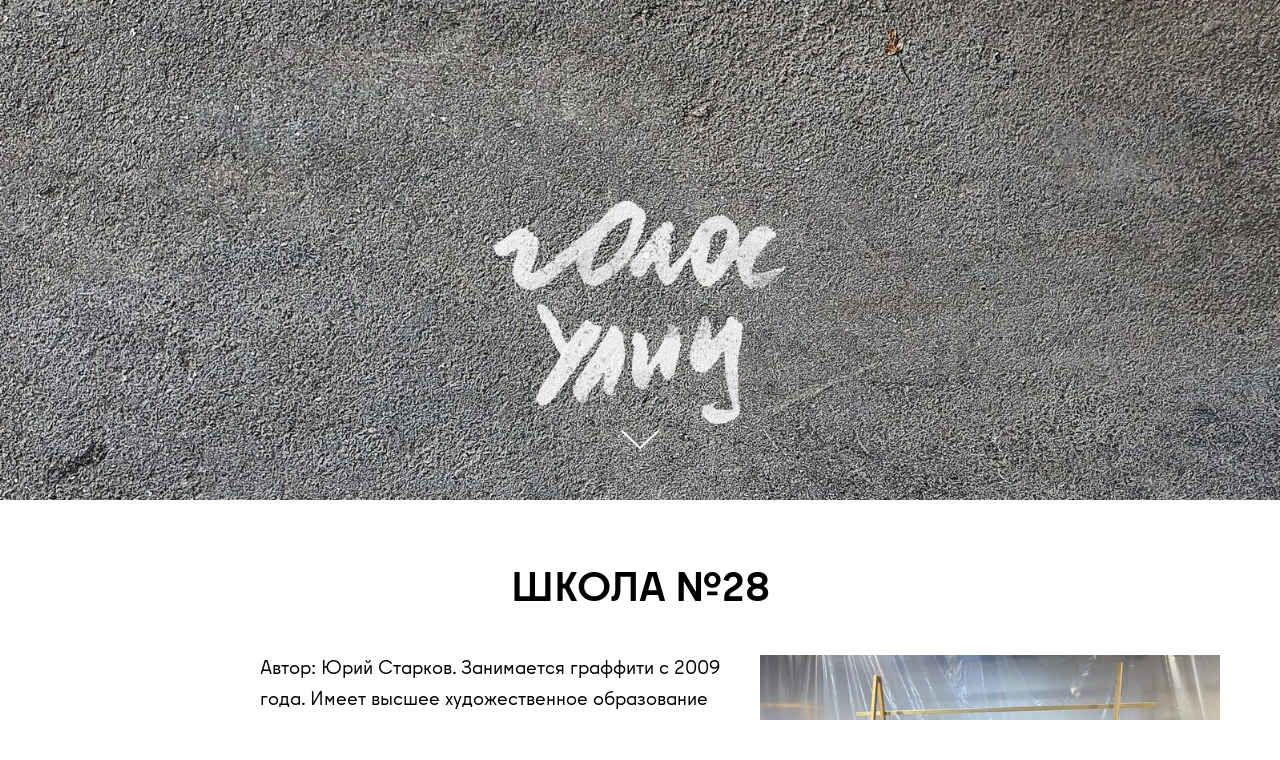

--- FILE ---
content_type: text/html; charset=UTF-8
request_url: https://golos-irkutsk.ru/oot204
body_size: 7108
content:
<!DOCTYPE html><html><head><meta charset="utf-8" /><meta http-equiv="Content-Type" content="text/html; charset=utf-8" /><meta name="viewport" content="width=device-width, initial-scale=1.0" /> <!--metatextblock--><title>Школа №28</title><meta property="og:url" content="https://golos-irkutsk.ru/oot204" /><meta property="og:title" content="Школа №28" /><meta property="og:description" content="" /><meta property="og:type" content="website" /><meta property="og:image" content="https://static.tildacdn.com/tild6530-3035-4130-b534-383161666439/noroot.png" /><link rel="canonical" href="https://golos-irkutsk.ru/oot204"><!--/metatextblock--><meta name="format-detection" content="telephone=no" /><meta http-equiv="x-dns-prefetch-control" content="on"><link rel="dns-prefetch" href="https://ws.tildacdn.com"><link rel="dns-prefetch" href="https://static.tildacdn.com"><link rel="shortcut icon" href="https://static.tildacdn.com/tild6530-3931-4238-b038-386662363863/favicon.ico" type="image/x-icon" /><!-- Assets --><script src="https://neo.tildacdn.com/js/tilda-fallback-1.0.min.js" async charset="utf-8"></script><link rel="stylesheet" href="https://static.tildacdn.com/css/tilda-grid-3.0.min.css" type="text/css" media="all" onerror="this.loaderr='y';"/><link rel="stylesheet" href="/tilda-blocks-page23757481.min.css?t=1697205159" type="text/css" media="all" onerror="this.loaderr='y';" /><link rel="stylesheet" href="https://static.tildacdn.com/css/tilda-animation-2.0.min.css" type="text/css" media="all" onerror="this.loaderr='y';" /><link rel="stylesheet" href="https://static.tildacdn.com/css/tilda-cover-1.0.min.css" type="text/css" media="all" onerror="this.loaderr='y';" /><link rel="stylesheet" href="https://static.tildacdn.com/css/tilda-slds-1.4.min.css" type="text/css" media="print" onload="this.media='all';" onerror="this.loaderr='y';" /><noscript><link rel="stylesheet" href="https://static.tildacdn.com/css/tilda-slds-1.4.min.css" type="text/css" media="all" /></noscript><link rel="stylesheet" href="https://static.tildacdn.com/css/tilda-zoom-2.0.min.css" type="text/css" media="print" onload="this.media='all';" onerror="this.loaderr='y';" /><noscript><link rel="stylesheet" href="https://static.tildacdn.com/css/tilda-zoom-2.0.min.css" type="text/css" media="all" /></noscript><script nomodule src="https://static.tildacdn.com/js/tilda-polyfill-1.0.min.js" charset="utf-8"></script><script type="text/javascript">function t_onReady(func) {
if (document.readyState != 'loading') {
func();
} else {
document.addEventListener('DOMContentLoaded', func);
}
}
function t_onFuncLoad(funcName, okFunc, time) {
if (typeof window[funcName] === 'function') {
okFunc();
} else {
setTimeout(function() {
t_onFuncLoad(funcName, okFunc, time);
},(time || 100));
}
}function t_throttle(fn, threshhold, scope) {return function () {fn.apply(scope || this, arguments);};}</script><script src="https://static.tildacdn.com/js/tilda-scripts-3.0.min.js" charset="utf-8" defer onerror="this.loaderr='y';"></script><script src="/tilda-blocks-page23757481.min.js?t=1697205159" charset="utf-8" async onerror="this.loaderr='y';"></script><script src="https://static.tildacdn.com/js/lazyload-1.3.min.js" charset="utf-8" async onerror="this.loaderr='y';"></script><script src="https://static.tildacdn.com/js/tilda-animation-2.0.min.js" charset="utf-8" async onerror="this.loaderr='y';"></script><script src="https://static.tildacdn.com/js/tilda-cover-1.0.min.js" charset="utf-8" async onerror="this.loaderr='y';"></script><script src="https://static.tildacdn.com/js/tilda-menu-1.0.min.js" charset="utf-8" async onerror="this.loaderr='y';"></script><script src="https://static.tildacdn.com/js/tilda-slds-1.4.min.js" charset="utf-8" async onerror="this.loaderr='y';"></script><script src="https://static.tildacdn.com/js/hammer.min.js" charset="utf-8" async onerror="this.loaderr='y';"></script><script src="https://static.tildacdn.com/js/tilda-zoom-2.0.min.js" charset="utf-8" async onerror="this.loaderr='y';"></script><script src="https://static.tildacdn.com/js/tilda-skiplink-1.0.min.js" charset="utf-8" async onerror="this.loaderr='y';"></script><script src="https://static.tildacdn.com/js/tilda-events-1.0.min.js" charset="utf-8" async onerror="this.loaderr='y';"></script><script type="text/javascript">window.dataLayer = window.dataLayer || [];</script><script type="text/javascript">(function () {
if((/bot|google|yandex|baidu|bing|msn|duckduckbot|teoma|slurp|crawler|spider|robot|crawling|facebook/i.test(navigator.userAgent))===false && typeof(sessionStorage)!='undefined' && sessionStorage.getItem('visited')!=='y' && document.visibilityState){
var style=document.createElement('style');
style.type='text/css';
style.innerHTML='@media screen and (min-width: 980px) {.t-records {opacity: 0;}.t-records_animated {-webkit-transition: opacity ease-in-out .2s;-moz-transition: opacity ease-in-out .2s;-o-transition: opacity ease-in-out .2s;transition: opacity ease-in-out .2s;}.t-records.t-records_visible {opacity: 1;}}';
document.getElementsByTagName('head')[0].appendChild(style);
function t_setvisRecs(){
var alr=document.querySelectorAll('.t-records');
Array.prototype.forEach.call(alr, function(el) {
el.classList.add("t-records_animated");
});
setTimeout(function () {
Array.prototype.forEach.call(alr, function(el) {
el.classList.add("t-records_visible");
});
sessionStorage.setItem("visited", "y");
}, 400);
} 
document.addEventListener('DOMContentLoaded', t_setvisRecs);
}
})();</script></head><body class="t-body" style="margin:0;"><!--allrecords--><div id="allrecords" class="t-records" data-hook="blocks-collection-content-node" data-tilda-project-id="4584479" data-tilda-page-id="23757481" data-tilda-page-alias="oot204" data-tilda-formskey="8b29f6ef98b1bbaa9552dd9398005133" data-tilda-lazy="yes" ><div id="rec383469711" class="r t-rec" style=" " data-animationappear="off" data-record-type="18" ><!-- cover --><div class="t-cover"
id="recorddiv383469711"
bgimgfield="img"
style="height:500px; background-image:url('https://static.tildacdn.com/tild6131-3966-4336-a263-626137316531/-/resize/20x/3.jpg');"
><div class="t-cover__carrier" id="coverCarry383469711"data-content-cover-id="383469711"data-content-cover-bg="https://static.tildacdn.com/tild6131-3966-4336-a263-626137316531/3.jpg"data-display-changed="true"data-content-cover-height="500px"data-content-cover-parallax="fixed"style="height:500px; "itemscope itemtype="http://schema.org/ImageObject"><meta itemprop="image" content="https://static.tildacdn.com/tild6131-3966-4336-a263-626137316531/3.jpg"></div><div class="t-cover__filter" style="height:500px;background-image: -moz-linear-gradient(top, rgba(0,0,0,0.0), rgba(0,0,0,0.0));background-image: -webkit-linear-gradient(top, rgba(0,0,0,0.0), rgba(0,0,0,0.0));background-image: -o-linear-gradient(top, rgba(0,0,0,0.0), rgba(0,0,0,0.0));background-image: -ms-linear-gradient(top, rgba(0,0,0,0.0), rgba(0,0,0,0.0));background-image: linear-gradient(top, rgba(0,0,0,0.0), rgba(0,0,0,0.0));filter: progid:DXImageTransform.Microsoft.gradient(startColorStr='#fe000000', endColorstr='#fe000000');"></div><div class="t-container"><div class="t-col t-col_12 "><div class="t-cover__wrapper t-valign_middle" style="height:500px;"><div class="t001 t-align_center"><div class="t001__wrapper" data-hook-content="covercontent"><span class="space"></span></div></div></div></div></div><!-- arrow --><div class="t-cover__arrow"><div class="t-cover__arrow-wrapper t-cover__arrow-wrapper_animated"><div class="t-cover__arrow_mobile"><svg role="presentation" class="t-cover__arrow-svg" style="fill:#ffffff;" x="0px" y="0px" width="38.417px" height="18.592px" viewBox="0 0 38.417 18.592" style="enable-background:new 0 0 38.417 18.592;"><g><path d="M19.208,18.592c-0.241,0-0.483-0.087-0.673-0.261L0.327,1.74c-0.408-0.372-0.438-1.004-0.066-1.413c0.372-0.409,1.004-0.439,1.413-0.066L19.208,16.24L36.743,0.261c0.411-0.372,1.042-0.342,1.413,0.066c0.372,0.408,0.343,1.041-0.065,1.413L19.881,18.332C19.691,18.505,19.449,18.592,19.208,18.592z"/></g></svg></div></div></div><!-- arrow --></div></div><div id="rec383469712" class="r t-rec t-rec_pb_0" style="padding-bottom:0px;background-color:#ffffff; " data-animationappear="off" data-record-type="258" data-bg-color="#ffffff"><!-- T229 --><div id="nav383469712marker"></div><div id="nav383469712" class="t229 t229__positionfixed t229__beforeready " style="background-color: rgba(255,255,255,0.0); height:60px; " data-bgcolor-hex="#ffffff" data-bgcolor-rgba="rgba(255,255,255,0.0)" data-navmarker="nav383469712marker" data-appearoffset="400" data-bgopacity="0.0" data-bgcolor-rgba-afterscroll="rgba(255,255,255,1)" data-menu="yes"><div class="t229__maincontainer " style="height:60px;"><div class="t229__padding40px"></div><nav class="t229__centerside"><ul role="list" class="t-menu__list uppercase"><li class="t229__list_item" 
style="padding:0 15px 0 0;"><a class="t-menu__link-item" 
href="/" data-menu-submenu-hook="">О ПРОЕКТЕ</a></li><li class="t229__list_item" 
style="padding:0 0 0 15px;"><a class="t-menu__link-item" 
href="/oot" data-menu-submenu-hook="">ДРУГИЕ РАБОТЫ</a></li></ul></nav><div class="t229__padding40px"></div></div></div><script>t_onReady(function() {
var rec = document.querySelector('#rec383469712');
if (!rec) return;
var burger = rec.querySelector('.t-menuburger');
if (burger) {
t_onFuncLoad('t_menu__createMobileMenu', function () {
t_menu__createMobileMenu('383469712', '.t229');
});
}
t_onFuncLoad('t_menu__highlightActiveLinks', function () {
t_menu__highlightActiveLinks('.t229__list_item a');
});
rec.querySelector('.t229').classList.remove('t229__beforeready');
t_onFuncLoad('t_menu__findAnchorLinks', function () {
t_menu__findAnchorLinks('383469712', '.t229__list_item a');
});
}); </script><script>t_onReady(function () {
t_onFuncLoad('t_menu__setBGcolor', function () {
t_menu__setBGcolor('383469712', '.t229');
window.addEventListener('load', function () {
t_menu__setBGcolor('383469712', '.t229');
});
window.addEventListener('resize', t_throttle(function () {
t_menu__setBGcolor('383469712', '.t229');
}));
});
t_onFuncLoad('t_menu__interactFromKeyboard', function () {
t_menu__interactFromKeyboard('383469712');
});
});</script><script>t_onReady(function () {
t_onFuncLoad('t_menu__showFixedMenu', function () {
t_menu__showFixedMenu('383469712', '.t229');
window.addEventListener('scroll', t_throttle(function () {
t_menu__showFixedMenu('383469712', '.t229')
}));
});
});</script><script>t_onReady(function () {
t_onFuncLoad('t_menu__changeBgOpacity', function () {
t_menu__changeBgOpacity('383469712', '.t229');
window.addEventListener('scroll', t_throttle(function () {
t_menu__changeBgOpacity('383469712', '.t229');
}));
});
});</script><style>#rec383469712 .t-menu__link-item{
-webkit-transition: color 0.3s ease-in-out, opacity 0.3s ease-in-out;
transition: color 0.3s ease-in-out, opacity 0.3s ease-in-out; 
}
#rec383469712 .t-menu__link-item.t-active:not(.t978__menu-link){
color:#bababa !important; font-weight:700 !important; }
#rec383469712 .t-menu__link-item:not(.t-active):not(.tooltipstered):hover {
color: #bababa !important; }
#rec383469712 .t-menu__link-item:not(.t-active):not(.tooltipstered):focus-visible{
color: #bababa !important; }
@supports (overflow:-webkit-marquee) and (justify-content:inherit)
{
#rec383469712 .t-menu__link-item,
#rec383469712 .t-menu__link-item.t-active {
opacity: 1 !important;
}
}</style><!--[if IE 8]><style>#rec383469712 .t229 {
filter: progid:DXImageTransform.Microsoft.gradient(startColorStr='#D9ffffff', endColorstr='#D9ffffff');
}</style><![endif]--><style> #rec383469712 .t229__list_item .t-menu__link-item { font-size: 20px; color: #000000; font-weight: 700; font-family: 'Berlin'; text-transform: uppercase; }</style></div><div id="rec383469713" class="r t-rec t-rec_pt_60 t-rec_pb_0" style="padding-top:60px;padding-bottom:0px; " data-record-type="795" ><!-- T795 --><div class="t795"><div class="t-container t-align_center"><div class="t-col t-col_10 t-prefix_1"><div class="t795__title t-title t-title_xs t-margin_auto" field="title">ШКОЛА №28</div> </div></div></div></div><div id="rec383469714" class="r t-rec t-rec_pt_0 t-rec_pb_60" style="padding-top:0px;padding-bottom:60px; " data-record-type="222" ><!-- T194 --><div class="t194"><div class="t-container"><div class="t-col t-col_5 t-prefix_2"><div class="t194__text t-text t-text_md" field="text">Автор: Юрий Старков. Занимается граффити с 2009 года. Имеет высшее художественное образование (МДИ). Работает в компании PROART.<br /><br />Описание идеи: Работа выполнена в рамках мастер-класса на Baikal Art Fest 2021. Поучаствовать в создании работы мог каждый желающий.<br /><br />Граффити расписано в классическом стиле, но тем не менее передаёт атмосферу детско-подростковой амбиции - яркой и энергичной, наполненной местами и целями. Цветовая палитра фона буйством красок говорит о бунтарском настроении этого возраста.</div></div><div class="t-col t-col_5 t-align_left" itemscope itemtype="http://schema.org/ImageObject"><meta itemprop="image" content="https://static.tildacdn.com/tild3866-3837-4530-b739-356136376433/noroot.png"> <img class="t194__img t-width t-width_5 t-img" 
src="https://static.tildacdn.com/tild3866-3837-4530-b739-356136376433/-/empty/noroot.png" data-original="https://static.tildacdn.com/tild3866-3837-4530-b739-356136376433/noroot.png" 
imgfield="img" data-tu-max-width="800" data-tu-max-height="800" data-zoomable="yes" data-img-zoom-url="https://static.tildacdn.com/tild3866-3837-4530-b739-356136376433/noroot.png" alt=""><br /><div class="t194__sectitle t-animate" data-animate-style="zoomin" data-animate-group="yes" data-animate-order="3" data-animate-delay="0.3" field="imgtitle" itemprop="name"><a href="https://www.instagram.com/twikos" style="color: rgb(186, 186, 186); font-size: 20px; font-weight: 700; font-family: Berlin;"><strong>@twikos</strong></a><br /><br /><br /><br /></div><div class="t194__secdescr" field="imgdescr" itemprop="description"></div></div></div></div></div><div id="rec383469715" class="r t-rec t-rec_pt_0 t-rec_pb_90" style="padding-top:0px;padding-bottom:90px; " data-record-type="191" ><!-- T142 --><div class="t142"><div class="t-container_100"><div class="t142__wrapone"><div class="t142__wraptwo"><a class="t-btn t142__submit t-btn_md t-animate"
href="https://yandex.ru/maps/-/CCUuNLenCC" target="_blank" data-animate-style="fadein" 
style="color:#000000;border:3px solid #000000;border-radius:30px; -moz-border-radius:30px; -webkit-border-radius:30px;" data-btneffects-first="btneffects-light"><span class="t142__text">Ознакомиться с расписанием и маршрутами</span></a></div></div></div></div><script>t_onReady(function () {
t_onFuncLoad('t142_checkSize', function () {
t142_checkSize('383469715');
});
});
window.addEventListener('load', function () {
t_onFuncLoad('t142_checkSize', function () {
t142_checkSize('383469715');
});
});</script><style>@media (hover: hover), (min-width: 0\0) {#rec383469715 .t-btn:not(.t-animate_no-hover):hover {box-shadow: 0px 0px 10px 0px rgba(0, 0, 0, 0.3) !important;background-color: #bababa !important;}#rec383469715 .t-btn:not(.t-animate_no-hover):focus-visible {box-shadow: 0px 0px 10px 0px rgba(0, 0, 0, 0.3) !important;background-color: #bababa !important;}}</style> <style>#rec383469715 .t-btn[data-btneffects-first],
#rec383469715 .t-btn[data-btneffects-second],
#rec383469715 .t-btn[data-btneffects-third],
#rec383469715 .t-submit[data-btneffects-first],
#rec383469715 .t-submit[data-btneffects-second],
#rec383469715 .t-submit[data-btneffects-third] {
position: relative;
overflow: hidden;
isolation: isolate;
}
#rec383469715 .t-btn[data-btneffects-first="btneffects-light"] .t-btn_wrap-effects,
#rec383469715 .t-submit[data-btneffects-first="btneffects-light"] .t-btn_wrap-effects {
position: absolute;
top: 0;
left: 0;
width: 100%;
height: 100%;
-webkit-transform: translateX(-60px);
-ms-transform: translateX(-60px);
transform: translateX(-60px);
-webkit-animation-name: light;
animation-name: light;
-webkit-animation-duration: 4s;
animation-duration: 4s;
-webkit-animation-timing-function: ease;
animation-timing-function: ease;
-webkit-animation-iteration-count: infinite;
animation-iteration-count: infinite;
}
#rec383469715 .t-btn[data-btneffects-first="btneffects-light"] .t-btn_wrap-effects_md,
#rec383469715 .t-submit[data-btneffects-first="btneffects-light"] .t-btn_wrap-effects_md {
-webkit-animation-name: light-md;
animation-name: light-md;
}
#rec383469715 .t-btn[data-btneffects-first="btneffects-light"] .t-btn_wrap-effects_lg,
#rec383469715 .t-submit[data-btneffects-first="btneffects-light"] .t-btn_wrap-effects_lg {
-webkit-animation-name: light-lg;
animation-name: light-lg;
}
#rec383469715 .t-btn[data-btneffects-first="btneffects-light"] .t-btn_effects,
#rec383469715 .t-submit[data-btneffects-first="btneffects-light"] .t-btn_effects {
position: absolute;
top: 0;
left: 0;
width: 60px;
height: 100%;
background: -webkit-gradient(linear, left top, right top, from(rgba(255, 255, 255, 0)), color-stop(50%, rgba(255,255,255, 0.5)), to(rgba(255, 255, 255, 0)));
background: -webkit-linear-gradient(left, rgba(255, 255, 255, 0), rgba(255,255,255, 0.5) 50%, rgba(255, 255, 255, 0));
background: -o-linear-gradient(left, rgba(255, 255, 255, 0), rgba(255,255,255, 0.5) 50%, rgba(255, 255, 255, 0));
background: linear-gradient(90deg, rgba(255, 255, 255, 0), rgba(255,255,255, 0.5) 50%, rgba(255, 255, 255, 0));
}
@-webkit-keyframes light {
20% {
-webkit-transform: translateX(100%);
transform: translateX(100%);
}
100% {
-webkit-transform: translateX(100%);
transform: translateX(100%);
}
}
@keyframes light {
20% {
-webkit-transform: translateX(100%);
transform: translateX(100%);
}
100% {
-webkit-transform: translateX(100%);
transform: translateX(100%);
}
}
@-webkit-keyframes light-md {
30% {
-webkit-transform: translateX(100%);
transform: translateX(100%);
}
100% {
-webkit-transform: translateX(100%);
transform: translateX(100%);
}
}
@keyframes light-md {
30% {
-webkit-transform: translateX(100%);
transform: translateX(100%);
}
100% {
-webkit-transform: translateX(100%);
transform: translateX(100%);
}
}
@-webkit-keyframes light-lg {
40% {
-webkit-transform: translateX(100%);
transform: translateX(100%);
}
100% {
-webkit-transform: translateX(100%);
transform: translateX(100%);
}
}
@keyframes light-lg {
40% {
-webkit-transform: translateX(100%);
transform: translateX(100%);
}
100% {
-webkit-transform: translateX(100%);
transform: translateX(100%);
}
}</style><script>t_onReady(function() {
var rec = document.getElementById('rec383469715');
if (!rec) return;
var firstButton = rec.querySelectorAll('.t-btn[data-btneffects-first], .t-submit[data-btneffects-first]');
Array.prototype.forEach.call(firstButton, function (button) {
button.insertAdjacentHTML('beforeend', '<div class="t-btn_wrap-effects"><div class="t-btn_effects"></div></div>');
var buttonEffect = button.querySelector('.t-btn_wrap-effects');
if (button.offsetWidth > 230) {
buttonEffect.classList.add('t-btn_wrap-effects_md');
}
if (button.offsetWidth > 300) {
buttonEffect.classList.remove('t-btn_wrap-effects_md');
buttonEffect.classList.add('t-btn_wrap-effects_lg');
}
});
});</script></div><!--footer--><footer id="t-footer" class="t-records" data-hook="blocks-collection-content-node" data-tilda-project-id="4584479" data-tilda-page-id="23573623" data-tilda-formskey="8b29f6ef98b1bbaa9552dd9398005133" data-tilda-lazy="yes" ><div id="rec380538062" class="r t-rec t-rec_pt_0" style="padding-top:0px;background-color:#808080; " data-animationappear="off" data-record-type="452" data-bg-color="#808080"><!-- T452 --><div class="t452" id="t-footer_380538062"><div class="t452__maincontainer" style="height: 10vh;"><div class="t452__content"><div class="t452__col t452__col_hiddenmobile"><div class="t452__typo t452__copyright t-name t-name_xs" field="text" style="color: #ffffff;">©Голос улиц</div></div><div class="t452__col t452__col_center t-align_center"><div class="t-sociallinks"><ul role="list" class="t-sociallinks__wrapper" aria-label="Social media links"><!-- new soclinks --><li class="t-sociallinks__item t-sociallinks__item_vk"><a href="https://vk.com/golos.irkutsk" target="_blank" rel="nofollow" aria-label="vk" style="width: 30px; height: 30px;"><svg class="t-sociallinks__svg" role="presentation" width=30px height=30px viewBox="0 0 100 100" fill="none" xmlns="http://www.w3.org/2000/svg"><path fill-rule="evenodd" clip-rule="evenodd" d="M50 100c27.614 0 50-22.386 50-50S77.614 0 50 0 0 22.386 0 50s22.386 50 50 50ZM25 34c.406 19.488 10.15 31.2 27.233 31.2h.968V54.05c6.278.625 11.024 5.216 12.93 11.15H75c-2.436-8.87-8.838-13.773-12.836-15.647C66.162 47.242 71.783 41.62 73.126 34h-8.058c-1.749 6.184-6.932 11.805-11.867 12.336V34h-8.057v21.611C40.147 54.362 33.838 48.304 33.556 34H25Z" fill="#ffffff"/></svg></a></li><li class="t-sociallinks__item t-sociallinks__item_instagram"><a href="https://www.instagram.com/golos.irkutsk/" target="_blank" rel="nofollow" aria-label="instagram" style="width: 30px; height: 30px;"><svg class="t-sociallinks__svg" role="presentation" width=30px height=30px viewBox="0 0 100 100" fill="none" xmlns="http://www.w3.org/2000/svg"><path fill-rule="evenodd" clip-rule="evenodd" d="M50 100C77.6142 100 100 77.6142 100 50C100 22.3858 77.6142 0 50 0C22.3858 0 0 22.3858 0 50C0 77.6142 22.3858 100 50 100ZM25 39.3918C25 31.4558 31.4566 25 39.3918 25H60.6082C68.5442 25 75 31.4566 75 39.3918V60.8028C75 68.738 68.5442 75.1946 60.6082 75.1946H39.3918C31.4558 75.1946 25 68.738 25 60.8028V39.3918ZM36.9883 50.0054C36.9883 42.8847 42.8438 37.0922 50.0397 37.0922C57.2356 37.0922 63.0911 42.8847 63.0911 50.0054C63.0911 57.1252 57.2356 62.9177 50.0397 62.9177C42.843 62.9177 36.9883 57.1252 36.9883 50.0054ZM41.7422 50.0054C41.7422 54.5033 45.4641 58.1638 50.0397 58.1638C54.6153 58.1638 58.3372 54.5041 58.3372 50.0054C58.3372 45.5066 54.6145 41.8469 50.0397 41.8469C45.4641 41.8469 41.7422 45.5066 41.7422 50.0054ZM63.3248 39.6355C65.0208 39.6355 66.3956 38.2606 66.3956 36.5646C66.3956 34.8687 65.0208 33.4938 63.3248 33.4938C61.6288 33.4938 60.2539 34.8687 60.2539 36.5646C60.2539 38.2606 61.6288 39.6355 63.3248 39.6355Z" fill="#ffffff"/></svg></a></li><li class="t-sociallinks__item t-sociallinks__item_telegram"><a href="https://t.me/golos_irkutsk" target="_blank" rel="nofollow" aria-label="telegram" style="width: 30px; height: 30px;"><svg class="t-sociallinks__svg" role="presentation" width=30px height=30px viewBox="0 0 100 100" fill="none" xmlns="http://www.w3.org/2000/svg"><path fill-rule="evenodd" clip-rule="evenodd" d="M50 100c27.614 0 50-22.386 50-50S77.614 0 50 0 0 22.386 0 50s22.386 50 50 50Zm21.977-68.056c.386-4.38-4.24-2.576-4.24-2.576-3.415 1.414-6.937 2.85-10.497 4.302-11.04 4.503-22.444 9.155-32.159 13.734-5.268 1.932-2.184 3.864-2.184 3.864l8.351 2.577c3.855 1.16 5.91-.129 5.91-.129l17.988-12.238c6.424-4.38 4.882-.773 3.34.773l-13.49 12.882c-2.056 1.804-1.028 3.35-.129 4.123 2.55 2.249 8.82 6.364 11.557 8.16.712.467 1.185.778 1.292.858.642.515 4.111 2.834 6.424 2.319 2.313-.516 2.57-3.479 2.57-3.479l3.083-20.226c.462-3.511.993-6.886 1.417-9.582.4-2.546.705-4.485.767-5.362Z" fill="#ffffff"/></svg></a></li><!-- /new soclinks --></ul></div></div><div class="t452__col t452__col_mobile"><div class="t452__typo t452__copyright t-name t-name_xs" field="text" style="color: #ffffff;">©Голос улиц</div></div><div class="t452__col"><div class="t452__scroll t-align_right"><a class="t452__typo t-name t-name_xs t452_scrolltop" style="color: #ffffff;" href="javascript:t452_scrollToTop();">Наверх<span class="t452__icon"><svg role="presentation" width="5px" height="17px" viewBox="0 0 6 20" version="1.1"><defs></defs><g id="Welcome" stroke="none" stroke-width="1" fill="none" fill-rule="evenodd" sketch:type="MSPage"><g id="Desktop-HD-Copy-39" sketch:type="MSArtboardGroup" transform="translate(-569.000000, -1797.000000)" fill="#ffffff"><path d="M565.662286,1804.2076 L562.095536,1806.87166 C561.958036,1807.00916 561.958036,1807.16385 562.095536,1807.30135 L565.662286,1809.96541 C565.799786,1810.10291 565.941411,1810.0431 565.941411,1809.83616 L565.941411,1808.11741 L581.816411,1808.11741 L581.816411,1806.05491 L565.941411,1806.05491 L565.941411,1804.33616 C565.941411,1804.18147 565.866474,1804.1141 565.769536,1804.14297 C565.737224,1804.1526 565.696661,1804.17322 565.662286,1804.2076 Z" id="Shape" sketch:type="MSShapeGroup" transform="translate(571.904411, 1807.088000) rotate(-270.000000) translate(-571.904411, -1807.088000) "></path></g></g></svg></span></a></div></div></div></div></div></div></footer><!--/footer--></div><!--/allrecords--><!-- Stat --><script type="text/javascript">if (! window.mainTracker) { window.mainTracker = 'tilda'; }
window.tildastatscroll='yes'; 
setTimeout(function(){ (function (d, w, k, o, g) { var n=d.getElementsByTagName(o)[0],s=d.createElement(o),f=function(){n.parentNode.insertBefore(s,n);}; s.type = "text/javascript"; s.async = true; s.key = k; s.id = "tildastatscript"; s.src=g; if (w.opera=="[object Opera]") {d.addEventListener("DOMContentLoaded", f, false);} else { f(); } })(document, window, '959a798ed48b139b9e9b7dd9af75cdd1','script','https://static.tildacdn.com/js/tilda-stat-1.0.min.js');
}, 2000); </script></body></html>